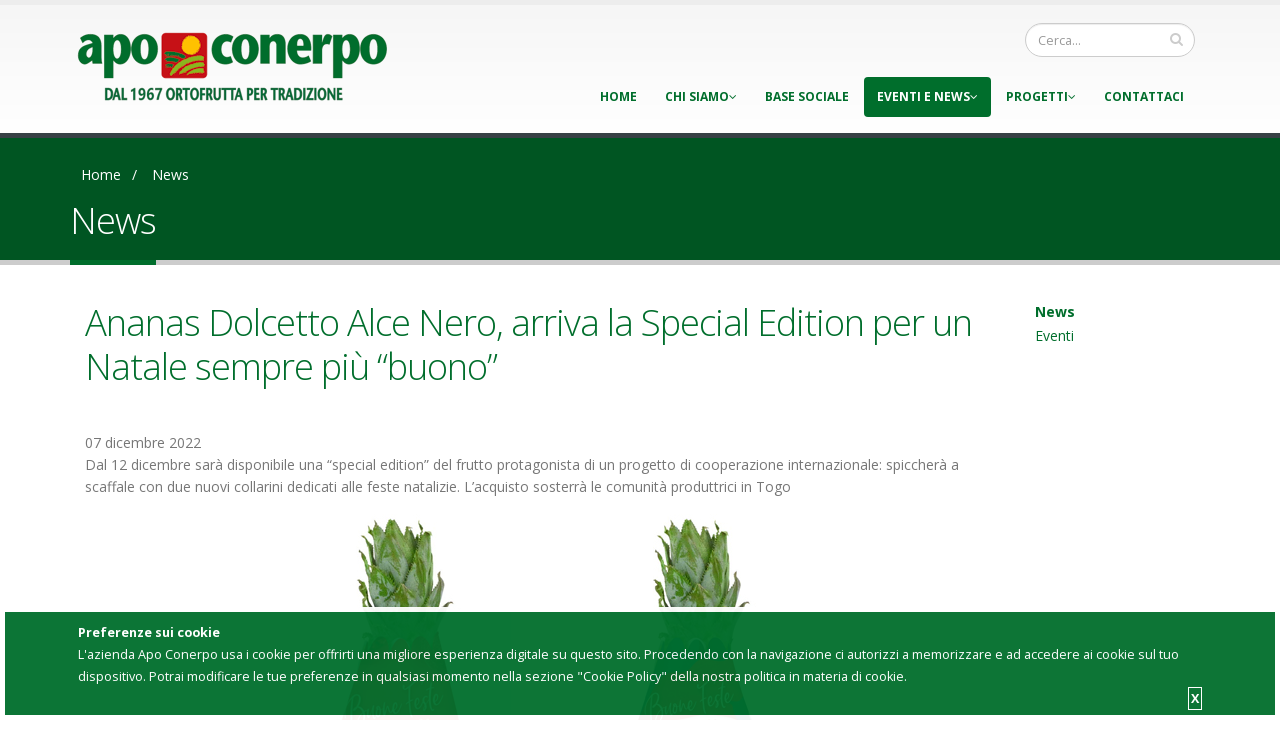

--- FILE ---
content_type: text/html; charset=utf-8
request_url: https://www.apoconerpo.com/appuntamenti-e-news/news/2022/12/07/ananas-dolcetto-alce-nero-arriva-la-special-edition-per-un-natale-sempre-pi%C3%B9-buono
body_size: 12699
content:

<!DOCTYPE html>
<html class="no-js" lang="it" xmlns="http://www.w3.org/1999/xhtml">
<head><meta http-equiv="content-type" content="text/html; charset=utf-8" />
	<!-- Mobile Metas -->
	<meta name="viewport" content="width=device-width, initial-scale=1.0" /><meta http-equiv="X-UA-Compatible" content="IE=edge" /><title>
	Ananas Dolcetto Alce Nero, arriva la Special Edition per un Natale sempre più “buono”
</title><link rel="shortcut icon" href="/Content/Images/favicon.ico" /><link href="//fonts.googleapis.com/css?family=Open+Sans:300,400,600,700,800%7CShadows+Into+Light" rel="stylesheet" type="text/css" />
		<link href="/content/styles/css?v=TPCwjl9k6G9R2kjAbSv1qdLxS6NudmSmpdRMt8AXmc01" rel="stylesheet"/>

	<script type="text/javascript">
  (function(i,s,o,g,r,a,m){i['GoogleAnalyticsObject']=r;i[r]=i[r]||function(){
  (i[r].q=i[r].q||[]).push(arguments)},i[r].l=1*new Date();a=s.createElement(o),
  m=s.getElementsByTagName(o)[0];a.async=1;a.src=g;m.parentNode.insertBefore(a,m)
  })(window,document,'script','https://www.google-analytics.com/analytics.js','ga');

  ga('create', 'UA-99923802-1', 'auto');
  ga('send', 'pageview');

</script><meta name="Generator" content="Sitefinity 10.0.6411.0 SE" /><link rel="canonical" href="https://www.apoconerpo.com/appuntamenti-e-news/news/2022/12/07/ananas-dolcetto-alce-nero-arriva-la-special-edition-per-un-natale-sempre-più-buono" /><link href="/Telerik.Web.UI.WebResource.axd?d=5LIrfUpyGbYBYVXer_x34dqUb2ZcRLwblzIEB9uSvZ6h1LQdYrgPXWNojQ4Ad-smAB0vvj9TQ0fH5CoQyu6DycQQ9SjSAwtXRGnbA9-NiFcrY7R5tMDIuMk1A7k2ofHYDwkoPtMd-vO2klOR5CkmTg2&amp;t=638841058800000000&amp;compress=0&amp;_TSM_CombinedScripts_=%3b%3bTelerik.Sitefinity.Resources%2c+Version%3d10.0.6411.0%2c+Culture%3dneutral%2c+PublicKeyToken%3db28c218413bdf563%3ait%3aa29a9182-c694-46fc-9caf-c30213b629a3%3a7a90d6a%3a83fa35c7%3bTelerik.Web.UI%2c+Version%3d2017.1.118.40%2c+Culture%3dneutral%2c+PublicKeyToken%3d121fae78165ba3d4%3ait%3a767b481f-60ec-4d02-b56d-2905b1cd1d39%3a580b2269%3aeb8d8a8e" type="text/css" rel="stylesheet" /><style type="text/css" media="all">@media (min-width: 992px) {
#header nav ul.nav-main ul#Form_MainNav_TB3F68BC8010_ctl00_ctl00_ctl00_ctl01_ctl02_childNodesContainer.dropdown-menu {
background-color: #005522 !important;
}
#header nav ul.nav-main li.dropdown:hover ul#Form_MainNav_TB3F68BC8010_ctl00_ctl00_ctl00_ctl01_ctl02_childNodesContainer.dropdown-menu li > a:hover {
background-color: #005E25 !important;
}
}


ul.sfNavHorizontalSiteMap.sfNavList {
    display: grid;
    grid-template-columns: repeat(4, 1fr);
    gap: 30px;
}
ul.sfNavHorizontalSiteMap.sfNavList>li>ul{
  max-height: 90px;
  overflow-y: auto;
  scrollbar-width: thin;
  scrollbar-color: #fff #006E2C;
}

ul.sfNavHorizontalSiteMap:before{
    content: none;
}

ul.sfNavHorizontalSiteMap>li {
    margin-left: 0;
    float: none;
}
.sfNavHorizontalSiteMap>li>a{
    display:block;
    min-height: 30px;
}
ul.sfNavHorizontalSiteMap ul{
    margin-left: 5px;
}
</style><style type="text/css" media="all"> .cookieAgreement {
    position: fixed;
    bottom: 0;
    left: 0;
    width: 100%;
    background-color: #006E2C;
  border: 5px #FFF solid;
    z-index: 1000;
    opacity: 0.95;
    padding: 5px;
  display:none;
    }
    .cookieAgreement-inner {
    width: 90%;
    margin: auto;
    padding: 5px;
    color: white;
    }
    a.cookieAgreement-close, a.cookieAgreement-close:link, a.cookieAgreement-close:visited {
    text-decoration: none;
    color: white;
    border: white 1px solid;
    padding: 2px;
    }
</style></head>
<body>
	
		<form method="post" action="./ananas-dolcetto-alce-nero-arriva-la-special-edition-per-un-natale-sempre-più-buono" id="Form1">
<div class="aspNetHidden">
<input type="hidden" name="ctl09_TSSM" id="ctl09_TSSM" value="" />
<input type="hidden" name="__EVENTTARGET" id="__EVENTTARGET" value="" />
<input type="hidden" name="__EVENTARGUMENT" id="__EVENTARGUMENT" value="" />
<input type="hidden" name="__VIEWSTATE" id="__VIEWSTATE" value="/[base64]" />
</div>

<script type="text/javascript">
//<![CDATA[
var theForm = document.forms['Form1'];
if (!theForm) {
    theForm = document.Form1;
}
function __doPostBack(eventTarget, eventArgument) {
    if (!theForm.onsubmit || (theForm.onsubmit() != false)) {
        theForm.__EVENTTARGET.value = eventTarget;
        theForm.__EVENTARGUMENT.value = eventArgument;
        theForm.submit();
    }
}
//]]>
</script>


<script src="/WebResource.axd?d=2PTdsPesPkr81e2NfrqIrlYSBe8pslUuBI7gT1rDmsBfIRyoFN_VTOU9Y7PCuM5KPnFM8il-CpLCAk22HGmtgJKBvnzqBHtTYHJLPGDG1Fc1&amp;t=638901526200000000" type="text/javascript"></script>


<script src="/ScriptResource.axd?d=ea3gIVb2DXCO8l4d6xf96TbBf8eth8YB3eOZ1_zE61wN7_9bV53AhXqiBnNkYj2TbZtYFLslWGIQA-Wu1e-cLD_I9zgPvGTExJQqo1OLBY5bnU-H-rFv_K8Ve6aQDYM2h3ur4yRZ5DVA75nrKqnRSAQuiQboOYNejCO5zpXwagNLWq07iT_tJwYIhegna3Xf0&amp;t=345ad968" type="text/javascript"></script>
<script src="/ScriptResource.axd?d=aiMmWKND8U0bBuVDbABKXM8x--ofAzZUM64Rovbj1aMeeqjrsNz9IYRk4QHuxFkYP4aDkS_s7YEugiqccRGsSJTqxJ2T2ENeKjUKXebRLow5N0XXIqhxd4Kryur8C56aL1vNDZq9wJKvZD6-S1fmQi7WRRZd9ghLM4wP5W3JjrOeRxjOXy7a937p4lp0MkO80&amp;t=345ad968" type="text/javascript"></script>
<script src="/ScriptResource.axd?d=[base64]&amp;t=4905ac09" type="text/javascript"></script>
<script src="/ScriptResource.axd?d=[base64]&amp;t=4905ac09" type="text/javascript"></script>
<script src="/ScriptResource.axd?d=08wVN1PVKFbs8QvEDQZNNe3aW6hFWmlYgfD5wOp172IRuvPK6_PKOWoZs0iVmb_0m45AbGW-Kw2rHCiScupim-sj67k5voSz7ls06QKv9DiiDmA-rulYGl8KuoqSj8EKzMZQ4AVRJMfQFN5qfDQfvJZg6d-2-O5MKZP_UTuQCvI1&amp;t=36c983" type="text/javascript"></script>
<script src="/ScriptResource.axd?d=[base64]&amp;t=fffffffff418010b" type="text/javascript"></script>
<script src="/ScriptResource.axd?d=3JtNvi_sLS3SuWh0erdTkF8hJITMZLL5QncpXd6q9F3CXqzeNtYYRG1MB-sEczOwqp4rqhQ32DGSLBC2jG7ijNAseuP-x5IFnA7FCOU6px6siwb4uJreL_g_9skYYSaFTpX6SKeVH_5nyuByRme9utlTcpOjrLgj76byqrodS6c1&amp;t=ffffffffbba7286c" type="text/javascript"></script>
<script src="/ScriptResource.axd?d=[base64]&amp;t=36c983" type="text/javascript"></script>
<script src="/ScriptResource.axd?d=yV7H1NnaEC-CCNioEIrQNUPt0cCf27fbfMOSOwTcIN_bz0d0tCpz0Zjp62HWNrz6UzQ86yztOX15SaeCBlsvxR63-hiYn61KspPl0BpCnBi_pUrSk6MWdF0LQrMQUdGMyFzUFz7TBERMI0sG6DsJUQ2&amp;t=ffffffffbba7286c" type="text/javascript"></script>
<script src="/ScriptResource.axd?d=ZQiwZYWll0LUEzDzY62lmSRZEuDE7ypeliis0R6232_2YJUD9FeblaLWijOCDz7ngoRxwTUhYc_71fA_41UotLxu3SmnFjkkS2-TpRw9SlHffTZKNEN2t-aokbmUmfBPH5TQTfXjww9MZ9089AvrEI01qRTgrRFmbRU5f_vlJeE1&amp;t=ffffffffbba7286c" type="text/javascript"></script>
<script src="/ScriptResource.axd?d=1Lu08kLnTT1lLidtHZX8pdmhKVTHbxWP2jdRXfAMBPhFltbRPkEdq1bDlk4QubUGYXH54W17wp-dtD3eIfuP6dHj9d0z4MwMuy_VxzbkxC2fRBenHOC5s06v9-mXvLh7BOTIpCse9Xrack-4mmoLHSxlxvnSPuhPjmQBur_JVdo1&amp;t=ffffffffbba7286c" type="text/javascript"></script>
<script src="/ScriptResource.axd?d=11x7AWaaiomPwCJI8S8blZXaUA_Z1oZjwNwd-AJ93F-Vq-Fj8QtGDEQeZwXJSPpR3zISWW5xecickcyZtbzpw3WXKofEfSW_tTtTmXJROPBfe6GfR76hh27KqSLmntRkHzkAcxh9ECs4hhJh9Bp-9bG1hrMIE48Ah-9IIYvEVtAFgcPdLmvh-jF8cDYg-29T0&amp;t=36c983" type="text/javascript"></script>
<div class="aspNetHidden">

	<input type="hidden" name="__VIEWSTATEGENERATOR" id="__VIEWSTATEGENERATOR" value="DCFF2EA9" />
	<input type="hidden" name="__EVENTVALIDATION" id="__EVENTVALIDATION" value="/wEdAAMJdts0uRgcdJXxC+uL7Gc+yYJjt+1TNr1bC8janT3xiWCRFHU7gkAz0AkGW4soLIdTLiBlpL8LFp8AdkhJ4GmMG8xG2bLbImCEfsfr95N8kw==" />
</div>

			<script type="text/javascript">
//<![CDATA[
Sys.WebForms.PageRequestManager._initialize('ctl00$ctl00$ctl08', 'Form1', [], [], [], 90, 'ctl00$ctl00');
//]]>
</script>

			
	<div class="body">
		<header id="header">
			<div class="container">
				<div class="logo">
					
<div class='sfContentBlock'><a href="/home"> <img alt="Apo Conerpo" top="0px" src="/images/default-source/default-album/apo-new-pay-offd2f72b18d9246a7a9988ff0000ed23da.png?sfvrsn=efd341b8_0" data-displaymode="Original" title="Apo Conerpo" width="325" height="96" data-sticky-padding="28" data-sticky-width="325" data-sticky-height="96" />&nbsp;</a>


</div>


				</div>
				<div class="social">
					
<div class='sfContentBlock'>


</div>
				</div>
				<div class="search">
					
<div id="Form_Search_TB3F68BC8018">
	
<div id="SearchTemplate">
	<fieldset id="Form_Search_TB3F68BC8018_ctl00_ctl00_main" class="sfsearchBox">

		<div class="input-group">
			<input name="ctl00$ctl00$Form$Search$TB3F68BC8018$ctl00$ctl00$searchTextBox" type="text" id="Form_Search_TB3F68BC8018_ctl00_ctl00_searchTextBox" class="form-control search" placeholder="Cerca..." />
			<span class="input-group-btn">

				<button type="submit" name="ctl00$ctl00$Form$Search$TB3F68BC8018$ctl00$ctl00$searchButton" value="" onclick="return false;" id="Form_Search_TB3F68BC8018_ctl00_ctl00_searchButton" class="btn btn-default"><em class='fa fa-search'></em></button>
				
			</span>
		</div>


	</fieldset>
</div>

</div>
				</div>
				<button class="btn btn-responsive-nav btn-inverse" data-toggle="collapse" data-target=".nav-main-collapse"><i class="fa fa-bars"></i></button>
			</div>
			<div class="navbar-collapse nav-main-collapse collapse">
				<div class="container">
					


<nav class="nav-main mega-menu">
	<ul id="Form_MainNav_TB3F68BC8010_ctl00_ctl00_navigationUl" class="nav nav-pills nav-main">
		
						<li><a runat="server" href='/' target=''>Home</a></li>
						
                                                  
					
						<li class="dropdown"><a class="dropdown-toggle extra" href="#"><i class="fa fa-angle-down"></i></a><a runat="server" class="dropdown-toggle disabled" href='/azienda' target=''>Chi siamo<i class="fa fa-angle-down"></i></a>
						<ul id="Form_MainNav_TB3F68BC8010_ctl00_ctl00_ctl00_ctl01_childNodesContainer" class="dropdown-menu">
						<li><a runat="server" href='/azienda/obiettivi-e-strategie' target=''>Obiettivi e Strategie</a></li>
						
                                                  
					
						<li><a runat="server" href='/azienda/la-nostra-produzione' target=''>La Nostra Produzione</a></li>
						
                                                  
					
						<li class="dropdown"><a class="dropdown-toggle extra" href="#"><i class="fa fa-angle-down"></i></a><a runat="server" class="dropdown-toggle disabled" href='/azienda/produzione-integrata-e-biologica' target=''>Produzione Integrata e Biologica<i class="fa fa-angle-down"></i></a>
						<ul id="Form_MainNav_TB3F68BC8010_ctl00_ctl00_ctl00_ctl01_ctl02_childNodesContainer" class="dropdown-menu">
						<li><a runat="server" href='/azienda/produzione-integrata-e-biologica/sqnpi' target=''>SQNPI</a></li>
						
                                                  
					</ul>
                                                  </li>
					
						<li><a runat="server" href='/azienda/controllo-qualità' target=''>Controllo Qualità</a></li>
						
                                                  
					
						<li><a runat="server" href='/azienda/la-valorizzazione' target=''>La Valorizzazione</a></li>
						
                                                  
					
						<li><a runat="server" href='/azienda/la-politica-commerciale' target=''>La Politica Commerciale</a></li>
						
                                                  
					
						<li><a runat="server" href='/azienda/il-codice-etico' target=''>Il Codice Etico</a></li>
						
                                                  
					
						<li><a runat="server" href='/azienda/la-squadra' target=''>La Squadra</a></li>
						
                                                  
					</ul>
                                                  </li>
					
						<li><a runat="server" href='/base-sociale' target=''>Base Sociale</a></li>
						
                                                  
					
						<li class="dropdown active"><a class="dropdown-toggle extra" href="#"><i class="fa fa-angle-down"></i></a><a runat="server" class="dropdown-toggle disabled" href='/appuntamenti-e-news' target=''>Eventi e News<i class="fa fa-angle-down"></i></a>
						<ul id="Form_MainNav_TB3F68BC8010_ctl00_ctl00_ctl00_ctl03_childNodesContainer" class="dropdown-menu">
						<li class="active"><a runat="server" href='/appuntamenti-e-news/news' target=''>News</a></li>
						
                                                  
					
						<li><a runat="server" href='/appuntamenti-e-news/eventi' target=''>Eventi</a></li>
						
                                                  
					</ul>
                                                  </li>
					
						<li class="dropdown"><a class="dropdown-toggle extra" href="#"><i class="fa fa-angle-down"></i></a><a runat="server" class="dropdown-toggle disabled" href='/progetti-apo' target=''>Progetti<i class="fa fa-angle-down"></i></a>
						<ul id="Form_MainNav_TB3F68BC8010_ctl00_ctl00_ctl00_ctl04_childNodesContainer" class="dropdown-menu">
						<li><a runat="server" href='/progetti-apo/progetti' target=''>Progetti in corso</a></li>
						
                                                  
					
						<li><a runat="server" href='/progetti-apo/progetti-archiviati' target=''>Archivio progetti</a></li>
						
                                                  
					</ul>
                                                  </li>
					
						<li><a runat="server" href='/contattaci' target=''>Contattaci</a></li>
						
                                                  
					
	</ul>
</nav>
                         


				</div>
			</div>
		</header>
		<div role="main" class="main">
			
<div class="sf_cols">
    <div class="sf_colsOut page-top">
        <div id="Form_Main_TBEDA99C3011_Col00" class="sf_colsIn sf_1col_1in_100"><div class="sf_cols">
	<div class=" sf_colsOut">
		  <div id="Form_Main_TBEDA99C3012_Col00" class="sf_colsIn container"><div class="sf_cols">
	<div class="row">
		<div class=" sf_colsOut">
			<div id="Form_Main_TBEDA99C3013_Col00" class="sf_colsIn col-md-12"><div id="Form_Main_TBEDA99C3015">
	<span id="Form_Main_TBEDA99C3015_ctl00_ctl00_BreadcrumbLabel" class="sfBreadcrumbLabel" style="display:none;"></span>
    <div id="ctl00_ctl00_Form_Main_TBEDA99C3015_ctl00_ctl00_Breadcrumb" class="RadSiteMap RadSiteMap_Default">
		<!-- 2017.1.118.40 --><ul class="rsmFlow rsmLevel rsmOneLevel">
			<li class="rsmItem sfBreadcrumbNavigation"><a class="rsmLink" href="../../../../../home">Home</a><span class='sfBreadcrumbNodeSeparator'>/</span></li> <li class="rsmItem sfNoBreadcrumbNavigation"><a class="rsmLink" href="javascript: void(0)">News</a></li>
		</ul><input id="ctl00_ctl00_Form_Main_TBEDA99C3015_ctl00_ctl00_Breadcrumb_ClientState" name="ctl00_ctl00_Form_Main_TBEDA99C3015_ctl00_ctl00_Breadcrumb_ClientState" type="hidden" />
	</div>
</div></div>
		</div>
	</div>
	<div class="clear"></div>
</div>
<div class="sf_cols">
	<div class="row">
		<div class=" sf_colsOut">
			<div id="Form_Main_TBEDA99C3014_Col00" class="sf_colsIn col-md-12"><div class='sfContentBlock'><h1>News</h1>


</div></div>
		</div>
	</div>
	<div class="clear"></div>
</div>
</div>
	</div>
</div>
<div class="clear"></div>

            
        </div>
    </div>
</div><div class="sf_cols">
	<div class=" sf_colsOut">
		  <div id="Form_Main_TBEDA99C3002_Col00" class="sf_colsIn container"><div class="sf_cols">
	<div class="row">
		<div class="sf_colsOut col-md-12">
			<div id="Form_Main_TD5AFB997003_Col00" class="sf_colsIn col-md-10"> 

            
            
       <div class="sfnewsDetails sfdetails" data-sf-provider='OpenAccessDataProvider'  data-sf-id='4d472b18-d924-6a7a-9988-ff0000ed23da' data-sf-type="Telerik.Sitefinity.News.Model.NewsItem">
        <h1 class="sfnewsTitle sftitle" style="  color: #006e2c;"data-sf-field="Title" data-sf-ftype="ShortText">
            Ananas Dolcetto Alce Nero, arriva la Special Edition per un Natale sempre più “buono”
        </h1>
        
        <div class="sfnewsAuthorAndDate sfmetainfo">
            
          
           
                    07 dicembre 2022                        
            
          
            

        </div>
        <div class="sfnewsSummary sfsummary" data-sf-field="Summary" data-sf-ftype="ShortText">
	Dal 12 dicembre sarà disponibile una “special edition” del frutto protagonista di un progetto di cooperazione internazionale: spiccherà a scaffale con due nuovi collarini dedicati alle feste natalizie. L’acquisto sosterrà le comunità produttrici in Togo
</div> 
        <div class="sfnewsContent sfcontent" data-sf-field="Content" data-sf-ftype="LongText">
            <img src="/images/default-source/default-album/ananasdolcettonatale2022.jpg?sfvrsn=b6341b8_0" data-displaymode="Original" alt="AnanasDolcettoNatale2022" title="AnanasDolcettoNatale2022" style="vertical-align: middle;" />
<p style="text-align: justify;"><em>(Zevio, 6 dicembre 2022) &ndash; </em>Arriva a scaffale la <strong>nuova edizione speciale dell&rsquo;Ananas Dolcetto Alce Nero, </strong>frutto protagonista di un importante progetto di cooperazione internazionale del socio Brio: <strong>a partire dal 12 dicembre,</strong> in occasione delle festivit&agrave; natalizie sar&agrave; proposto con <strong>due collarini a tema.</strong></p>
<p style="text-align: justify;">Un &ldquo;vestito della festa&rdquo; per un frutto buono nel senso pi&ugrave; ampio del termine: <strong>buono per il palato,</strong> con la sua <strong>polpa chiara,</strong> il <strong>gusto spiccatamente dolce</strong> e la parte centrale completamente edibile, ma anche <strong>buono per le comunit&agrave; che lo producono.</strong> Grazie al progetto di cooperazione internazionale di cui &egrave; protagonista l&rsquo;Ananas Dolcetto, infatti, oltre 500 giovani sono stati avviati all&rsquo;agricoltura e pi&ugrave; di 1.500 agricoltori togolesi (di cui oltre un terzo donne) hanno ottenuto la certificazione biologica e Fairtrade.</p>
<p style="text-align: justify;">I temi dell&rsquo;<strong>eticit&agrave;</strong> e della <strong>sostenibilit&agrave;</strong> della filiera, sono infatti cruciali nel progetto Ananas Dolcetto e lo qualificano, insieme alle certificazioni bio e Fairtrade, come unico nel panorama nazionale. Questi elementi in occasione delle festivit&agrave; natalizie rappresentano <strong>un valore aggiunto distintivo per il consumatore </strong>quando il consumo di frutta esotica &egrave; pi&ugrave; alto e la sensibilit&agrave; verso certe tematiche si intensifica ulteriormente.</p>
<p><strong>Per informazioni</strong></p>
<p><strong>Ufficio stampa Brio spa</strong></p>
<p>Alessandro Pantani &ndash; Orma Comunicazione - 328.4183424</p>
<p><a href="mailto:a.pantani@ormacomunicazione.it">a.pantani@ormacomunicazione.it</a></p>
<p>&nbsp;</p>
        </div>
           
           
       </div>
    
    <input id="ctl00_ctl00_Form_Main_C002_newsFrontendDetails_ctl00_ctl00_DetailsView_ClientState" name="ctl00_ctl00_Form_Main_C002_newsFrontendDetails_ctl00_ctl00_DetailsView_ClientState" type="hidden" /><span id="ctl00_ctl00_Form_Main_C002_newsFrontendDetails_ctl00_ctl00_DetailsView" style="display:none;"></span>

<span></span></div>
			<div id="Form_Main_TD5AFB997003_Col01" class="sf_colsIn col-md-2">




<div class="sfNavWrp sfNavVerticalWrp ">
    
    
    
    

    <ul class="sfNavVertical sfNavList">
        
                            <li>
                                <a href="/appuntamenti-e-news/news" class="sfSel">News</a>          
                            </li>
                        
                            <li>
                                <a href="/appuntamenti-e-news/eventi">Eventi</a>          
                            </li>
                         
    </ul>
</div>
</div>
		</div>
	</div>
	<div class="clear"></div>
</div>
</div>
	</div>
</div>
<div class="clear"></div>

		</div>
		<footer id="footer" class="color">
			
<div class="sf_cols">
	<div class=" sf_colsOut">
		  <div id="Form_Footer_TB3F68BC8033_Col00" class="sf_colsIn container"><div class='sfContentBlock'><div class="footer-ribbon"> <span>Links</span></div>


</div><div class="sf_cols">
	<div class="row">
		<div class="sf_colsOut col-md-12">
			<div id="Form_Footer_TB3F68BC8038_Col00" class="sf_colsIn col-md-8"><div class='sfContentBlock'><h4>Mappa del sito</h4>


</div>




<div class="sfNavWrp sfNavHorizontalSiteMapWrp ">
    
    
    
    

    <ul class="sfNavHorizontalSiteMap sfNavList">
        
                              <li>
                            <a href="/">Home</a>
                                
                              </li>
                        
                              <li>
                            <a href="/azienda">Chi siamo</a>
                                <ul id="Form_Footer_TB3F68BC8027_ctl00_ctl00_ctl03_ctl01_childNodesContainer">
                            <li>
                            <a href="/azienda/obiettivi-e-strategie">Obiettivi e Strategie</a>
                            </li>
                        
                            <li>
                            <a href="/azienda/la-nostra-produzione">La Nostra Produzione</a>
                            </li>
                        
                            <li>
                            <a href="/azienda/produzione-integrata-e-biologica">Produzione Integrata e Biologica</a>
                            </li>
                        
                            <li>
                            <a href="/azienda/controllo-qualità">Controllo Qualità</a>
                            </li>
                        
                            <li>
                            <a href="/azienda/la-valorizzazione">La Valorizzazione</a>
                            </li>
                        
                            <li>
                            <a href="/azienda/la-politica-commerciale">La Politica Commerciale</a>
                            </li>
                        
                            <li>
                            <a href="/azienda/il-codice-etico">Il Codice Etico</a>
                            </li>
                        
                            <li>
                            <a href="/azienda/la-squadra">La Squadra</a>
                            </li>
                        </ul>
                              </li>
                        
                              <li>
                            <a href="/base-sociale">Base Sociale</a>
                                
                              </li>
                        
                              <li>
                            <a href="/appuntamenti-e-news">Eventi e News</a>
                                <ul id="Form_Footer_TB3F68BC8027_ctl00_ctl00_ctl03_ctl03_childNodesContainer">
                            <li>
                            <a href="/appuntamenti-e-news/news">News</a>
                            </li>
                        
                            <li>
                            <a href="/appuntamenti-e-news/eventi">Eventi</a>
                            </li>
                        </ul>
                              </li>
                        
                              <li>
                            <a href="/progetti-apo">Progetti</a>
                                <ul id="Form_Footer_TB3F68BC8027_ctl00_ctl00_ctl03_ctl04_childNodesContainer">
                            <li>
                            <a href="/progetti-apo/progetti">Progetti in corso</a>
                            </li>
                        
                            <li>
                            <a href="/progetti-apo/progetti-archiviati">Archivio progetti</a>
                            </li>
                        </ul>
                              </li>
                        
                              <li>
                            <a href="/contattaci">Contattaci</a>
                                
                              </li>
                        
    </ul>
</div>
</div>
			<div id="Form_Footer_TB3F68BC8038_Col01" class="sf_colsIn col-md-4"><div class='sfContentBlock'><div class="contact-details">
<h4>Contatti</h4>
<ul class="contact">
    <li>
    <p><em class="fa fa-map-marker"></em> <strong>Indirizzo:</strong>&nbsp;Via Bruno Tosarelli, 155 &nbsp;40055 Villanova di Castenaso (Bologna)</p>
    </li>
    <li>
    <p><em class="fa fa-phone"></em> <strong>Tel:</strong>&nbsp;+39 051 781837</p>
    </li>
    <li>
    <p><em class="fa fa-fax"></em> <strong>Fax:</strong>&nbsp;+39 051 782680</p>
    </li>
    <li>
    <p><em class="fa fa-envelope"></em> <strong>Email:</strong>&nbsp;<a href="mailto:info@apoconerpo.com">info@apoconerpo.com</a></p>
    </li>
    <li>
    <p><em class="fa fa-linkedin"></em> <strong>LinkedIn:</strong>&nbsp;<a href="https://www.linkedin.com/company/apo-conerpo/">Apo Conerpo</a></p>
    </li>
</ul>
</div>


</div></div>
		</div>
	</div>
	<div class="clear"></div>
</div>
</div>
	</div>
</div>
<div class="clear"></div>
<div class='sfContentBlock'><div class="footer-copyright">
<div class="container">
<div class="row">
<div class="col-md-1"><img alt="logofooter" class="img-responsive" src="/images/default-source/default-album/logofooter.png?sfvrsn=a1bf42b8_4" displaymode="Original" title="logofooter" /></div>
<div class="col-md-11">
<p>&copy;Apo Conerpo ScA<br />
Tutti i diritti riservati<br />
P.IVA 01788291209 -&nbsp;<a href="mailto:info@apoconerpo.com">info@apoconerpo.com</a>&nbsp;-&nbsp;&nbsp;<a href="/cookies">Informativa Cookie</a>&nbsp;- <a href="/privacy">Informativa Privacy</a>&nbsp;-&nbsp;<a href="/privacy-integrativa">Informativa Privacy Integrativa</a></p>
</div>
</div>
</div>
</div>


</div><div class='sfContentBlock'><div class="cookieAgreement "> <div class="cookieAgreement-inner"> <span class="ion-information-circled"></span> <strong>Preferenze sui cookie</strong><br />
L'azienda Apo Conerpo usa i cookie per offrirti una migliore esperienza digitale su questo sito. Procedendo con la navigazione ci autorizzi a memorizzare e ad accedere ai cookie sul tuo dispositivo. Potrai modificare le tue preferenze in qualsiasi momento nella sezione <a style="color: #ffcc20;" target="_blank" href="/cookie">"Cookie Policy"</a> della nostra politica in materia di cookie.<br /> <div style="float: right; text-decoration: none;"><a href="javascript:void" class="cookieAgreement-close" onclick="return closeCookieInfo();"><strong>X</strong></a></div> </div> </div>


</div>
		</footer>
	</div>


		
<script type="text/javascript" src="https://cdnjs.cloudflare.com/ajax/libs/jquery-cookie/1.4.1/jquery.cookie.js"></script><script type="text/javascript">$(document).ready(function () {
	decideCookieInfo();
});
                  
function decideCookieInfo(){
  if ($.cookie('CookieAgreement') === undefined){
    showCookieInfo();
          }
  else {
    hideCookieInfo();
  }
  return false;
}

function showCookieInfo() {
    $('.cookieAgreement').show();
}

function hideCookieInfo() {
    $('.cookieAgreement').hide();
}
  
function closeCookieInfo() {

	$.cookie('CookieAgreement', '1', { expires: 365, path: '/' });
	$('.cookieAgreement').remove();
	return false;
}</script>
<script type="text/javascript">
//<![CDATA[
;(function() {
                        function loadHandler() {
                            var hf = $get('ctl09_TSSM');
                            if (!hf._RSSM_init) { hf._RSSM_init = true; hf.value = ''; }
                            hf.value += ';Telerik.Sitefinity.Resources, Version=10.0.6411.0, Culture=neutral, PublicKeyToken=b28c218413bdf563:it:a29a9182-c694-46fc-9caf-c30213b629a3:7a90d6a:83fa35c7;Telerik.Web.UI, Version=2017.1.118.40, Culture=neutral, PublicKeyToken=121fae78165ba3d4:it:767b481f-60ec-4d02-b56d-2905b1cd1d39:580b2269:eb8d8a8e';
                            Sys.Application.remove_load(loadHandler);
                        };
                        Sys.Application.add_load(loadHandler);
                    })();Sys.Application.add_init(function() {
    $create(Telerik.Sitefinity.Services.Search.Web.UI.Public.SearchBox, {"disableSuggestions":false,"indexCatalogue":"apoindex","language":"it","minSuggestLength":3,"resultsUrl":"/risultati-ricerca","searchButton":$get("Form_Search_TB3F68BC8018_ctl00_ctl00_searchButton"),"searchTextBox":$get("Form_Search_TB3F68BC8018_ctl00_ctl00_searchTextBox"),"suggestionFields":"Title,Content","suggestionsRoute":"/restapi/search/suggestions","wordsMode":0}, null, null, $get("Form_Search_TB3F68BC8018"));
});
Sys.Application.add_init(function() {
    $create(Telerik.Web.UI.RadSiteMap, null, null, null, $get("ctl00_ctl00_Form_Main_TBEDA99C3015_ctl00_ctl00_Breadcrumb"));
});
Sys.Application.add_init(function() {
    $create(Telerik.Web.UI.RadListView, {"UniqueID":"ctl00$ctl00$Form$Main$C002$newsFrontendDetails$ctl00$ctl00$DetailsView","_clientSettings":{"DataBinding":{"ItemPlaceHolderID":"ctl00_ctl00_Form_Main_C002_newsFrontendDetails_ctl00_ctl00_DetailsView_ItemContainer","DataService":{}}},"_virtualItemCount":1,"clientStateFieldID":"ctl00_ctl00_Form_Main_C002_newsFrontendDetails_ctl00_ctl00_DetailsView_ClientState","renderMode":1}, null, null, $get("ctl00_ctl00_Form_Main_C002_newsFrontendDetails_ctl00_ctl00_DetailsView"));
});
Sys.Application.add_init(function() {
    $create(Telerik.Sitefinity.Web.UI.UserPreferences, {"_timeOffset":"0","_userBrowserSettingsForCalculatingDates":true,"timeZoneDisplayName":"UTC","timeZoneId":"UTC"}, null, null);
});
//]]>
</script>
</form>
	
	<script src="/scripts/js?v=wPm_WvY6h30-0i_A6hkqvS7--aVPZGdPWHOdcZe4asQ1"></script>

</body>

</html>


--- FILE ---
content_type: text/plain
request_url: https://www.google-analytics.com/j/collect?v=1&_v=j102&a=1426611602&t=pageview&_s=1&dl=https%3A%2F%2Fwww.apoconerpo.com%2Fappuntamenti-e-news%2Fnews%2F2022%2F12%2F07%2Fananas-dolcetto-alce-nero-arriva-la-special-edition-per-un-natale-sempre-pi%25C3%25B9-buono&ul=en-us%40posix&dt=Ananas%20Dolcetto%20Alce%20Nero%2C%20arriva%20la%20Special%20Edition%20per%20un%20Natale%20sempre%20pi%C3%B9%20%E2%80%9Cbuono%E2%80%9D&sr=1280x720&vp=1280x720&_u=IEBAAEABAAAAACAAI~&jid=328878565&gjid=1172547846&cid=548035590.1768731905&tid=UA-99923802-1&_gid=1019502552.1768731905&_r=1&_slc=1&z=1462643976
body_size: -451
content:
2,cG-X4Z2GLVHFL